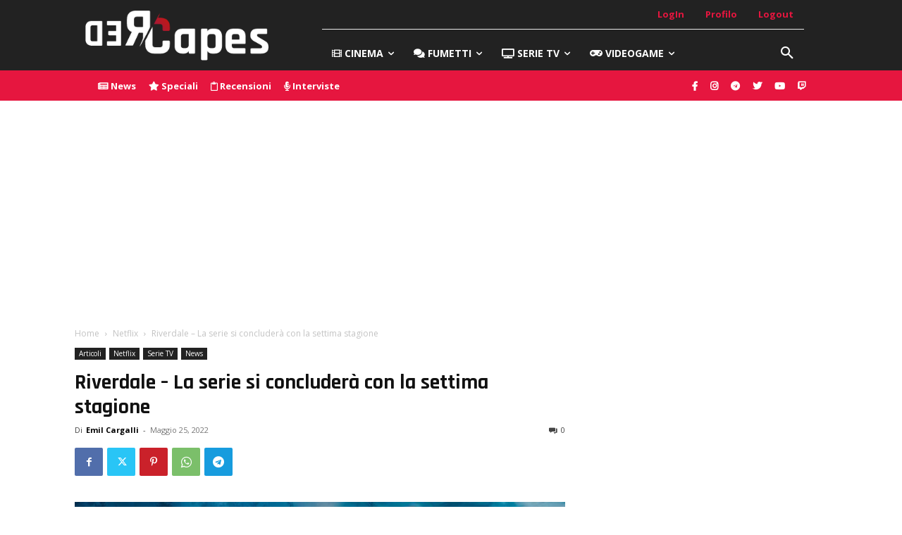

--- FILE ---
content_type: text/html; charset=UTF-8
request_url: https://redcapes.it/wp-admin/admin-ajax.php?td_theme_name=Newspaper&v=12.7.1
body_size: -215
content:
{"132782":197}

--- FILE ---
content_type: text/html; charset=utf-8
request_url: https://www.google.com/recaptcha/api2/aframe
body_size: 268
content:
<!DOCTYPE HTML><html><head><meta http-equiv="content-type" content="text/html; charset=UTF-8"></head><body><script nonce="T-ub89Y8Pmjj0BSoZAYLew">/** Anti-fraud and anti-abuse applications only. See google.com/recaptcha */ try{var clients={'sodar':'https://pagead2.googlesyndication.com/pagead/sodar?'};window.addEventListener("message",function(a){try{if(a.source===window.parent){var b=JSON.parse(a.data);var c=clients[b['id']];if(c){var d=document.createElement('img');d.src=c+b['params']+'&rc='+(localStorage.getItem("rc::a")?sessionStorage.getItem("rc::b"):"");window.document.body.appendChild(d);sessionStorage.setItem("rc::e",parseInt(sessionStorage.getItem("rc::e")||0)+1);localStorage.setItem("rc::h",'1769615705204');}}}catch(b){}});window.parent.postMessage("_grecaptcha_ready", "*");}catch(b){}</script></body></html>